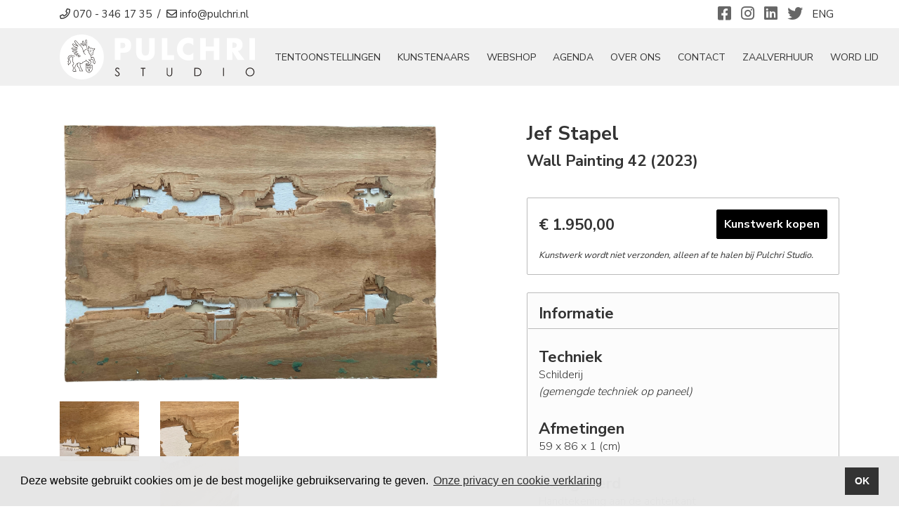

--- FILE ---
content_type: text/html; charset=utf-8
request_url: https://www.pulchri.nl/nl/webshop/kunstwerk/1138/wall-painting-42/
body_size: 5213
content:
<!doctype html>
<html lang="nl-NL">
<head>
    <title>Wall Painting 42 | Jef Stapel | Pulchri Studio | Galerie Den Haag</title>
    <meta name="language" content="nl">
    <meta charset="UTF-8">
    <meta name="HandheldFriendly" content="True">
    <meta name="apple-mobile-web-app-capable" content="yes">
    <meta name="viewport" content="width=device-width, height=device-height, initial-scale=1.0">
    <meta name="description" content="Lagen dun multiplex, gaten, geschuurd oppervlak, verf">
    <meta name="keywords" content="">
    <meta name="robots" content="index,follow">
    <meta name="author" content="Surlinio">

    <!-- OG Data -->
    <meta property="og:title" content="Wall Painting 42 | Jef Stapel | Pulchri Studio | Galerie Den Haag" />
    <meta property="og:url" content="https://www.pulchri.nl/nl/webshop/kunstwerk/1138/wall-painting-42/">
    <meta property="og:type" content="website" />
    <meta property="og:description" content="Lagen dun multiplex, gaten, geschuurd oppervlak, verf" />
    <meta property="og:image" content="https://www.pulchri.nl/static/img/kunstwerken/1138/1138_1_wall-painting-42.jpg">
    <meta property="article:author" content="https://www.facebook.com/surlinio">

    <!-- Icons -->
    <link rel="icon" href="https://www.pulchri.nl/favicon.ico">
    <link rel="shortcut icon" href="https://www.pulchri.nl/static/img/icon/favicon.ico">
    <link rel="icon" type="image/png" sizes="16x16" href="https://www.pulchri.nl/static/img/icon/favicon-16x16.png">
    <link rel="icon" type="image/png" sizes="32x32" href="https://www.pulchri.nl/static/img/icon/favicon-32x32.png">
    <link rel="apple-touch-icon" href="https://www.pulchri.nl/static/img/icon/apple-touch-icon.png">
    <link rel="apple-touch-icon" sizes="57x57" href="https://www.pulchri.nl/static/img/icon/apple-touch-icon-57x57.png">
    <link rel="apple-touch-icon" sizes="60x60" href="https://www.pulchri.nl/static/img/icon/apple-touch-icon-60x60.png">
    <link rel="apple-touch-icon" sizes="72x72" href="https://www.pulchri.nl/static/img/icon/apple-touch-icon-72x72.png">
    <link rel="apple-touch-icon" sizes="76x76" href="https://www.pulchri.nl/static/img/icon/apple-touch-icon-76x76.png">
    <link rel="apple-touch-icon" sizes="114x114" href="https://www.pulchri.nl/static/img/icon/apple-touch-icon-114x114.png">
    <link rel="apple-touch-icon" sizes="120x120" href="https://www.pulchri.nl/static/img/icon/apple-touch-icon-120x120.png">
    <link rel="apple-touch-icon" sizes="144x144" href="https://www.pulchri.nl/static/img/icon/apple-touch-icon-144x144.png">
    <link rel="apple-touch-icon" sizes="152x152" href="https://www.pulchri.nl/static/img/icon/apple-touch-icon-152x152.png">
    <link rel="apple-touch-icon" sizes="152x152" href="https://www.pulchri.nl/static/img/icon/apple-touch-icon-152x152.png">
    <link rel="apple-touch-icon" sizes="180x180" href="https://www.pulchri.nl/static/img/icon/apple-touch-icon-180x180.png">
    <link rel="icon" sizes="192x192" href="https://www.pulchri.nl/static/img/icon/android-chrome-192x192.png">
    <link rel="icon" sizes="512x512" href="https://www.pulchri.nl/static/img/icon/android-chrome-512x512.png">
    <link rel="manifest" href="https://www.pulchri.nl/static/img/icon/site.webmanifest">
    <link rel="mask-icon" href="https://www.pulchri.nl/static/img/icon/safari-pinned-tab.svg" color="#5bbad5">
    <meta name="msapplication-TileColor" content="#000000">
    <meta name="theme-color" content="#ffffff">

    <!-- FONTS -->
    <link href="https://fonts.googleapis.com/css2?family=Nunito+Sans:wght@300;400;700&display=swap" rel="stylesheet">

    <!-- CSS -->
    <link rel="stylesheet" href="https://www.pulchri.nl/static/css/client.min.css?v=1737382519">
</head>
<body>
<header id="topbar">
	<div class="container-fluid" class="topbar">
		<div class="container">
			<div class="row">
				<div class="col-lg-7 col-sm-7 col-4">
		    		<p class="text-nowrap">
		    			<a href="tel:+31703461735"><i class="far fa-phone"></i><span class="hidden-mobile">&nbsp;070 - 346 17 35</span></a>
		    			&nbsp;/&nbsp;
		    			<a class="obfuscate" data-mail="info" data-domain="pulchri.nl" href="#"><i class="far fa-envelope"></i><span class="hidden-mobile">&nbsp;info@pulchri.nl</span></a>
		    		</p>
		    	</div>
	    		<div class="col-lg-5 col-sm-5 col-8">
	    			<p>
	    				<span class="float-right mx-2">
				        	<a href="https://www.pulchri.nl/nl/english">ENG</a>
				        </span>
			        	<span class="social-icons float-right">
			        		<a href="https://www.facebook.com/pulchristudio/" title="Facebook" target="_blank"><i class="fab fa-facebook-square"></i></a>
							<a href="https://www.instagram.com/pulchristudio/" title="Instagram" target="_blank"><i class="fab fa-instagram"></i></a>
							<a href="https://www.linkedin.com/company/pulchri-studio/" title="Linkedin" target="_blank"><i class="fab fa-linkedin"></i></a>
							<a href="https://twitter.com/pulchri" title="Twitter" target="_blank"><i class="fab fa-twitter"></i></a>
				        </span>
			        </p>
		        </div>
			</div>
		</div>
	</div>
</header><nav class="navbar navbar-expand-xl sticky-top navbar-light">
	<div class="container">
		<a class="navbar-brand" href="https://www.pulchri.nl/nl/">
			<img  src="https://www.pulchri.nl/static/img/logo/logo-wit-278x64.svg" width="278" height="64" alt="Logo Pulchri">
		</a>
		<button class="navbar-toggler" type="button" data-toggle="collapse" data-target="#navbarcontent" aria-controls="navbarcontent" aria-expanded="false">
			<span class="sr-only">Toggle navigation</span>
				<span class="icon-bar"></span>
				<span class="icon-bar"></span>
				<span class="icon-bar"></span>
		</button>
		<div class="collapse navbar-collapse" id="navbarcontent">
			<ul class="navbar-nav ml-auto">
				<li class="nav-item d-block d-xl-none ">
					<a class="nav-link" href="https://www.pulchri.nl/nl/">Home</a>
				</li>
				<li class="nav-item ">
					<a class="nav-link" href="https://www.pulchri.nl/nl/tentoonstellingen/">tentoonstellingen</a>
				</li>
				<li class="nav-item ">
					<a class="nav-link" href="https://www.pulchri.nl/nl/kunstenaars/">Kunstenaars</a>
				</li>
				<li class="nav-item active">
					<a class="nav-link" href="https://www.pulchri.nl/nl/webshop/">Webshop</a>
				</li>
				<li class="nav-item ">
					<a class="nav-link" href="https://www.pulchri.nl/nl/agenda/">Agenda</a>
				</li>
				<li class="nav-item ">
					<a class="nav-link" href="https://www.pulchri.nl/nl/over-ons/">Over ons</a>
				</li>
				<li class="nav-item ">
					<a class="nav-link" href="https://www.pulchri.nl/nl/contact/">Contact</a>
				</li>
				<li class="nav-item d-block d-xl-none">
					<a class="nav-link" href="https://www.pulchri.nl/nl/over-ons/cafe-restaurant/">Café-Restaurant</a>
				</li>
				<li class="nav-item">
					<a class="nav-link" href="https://www.pulchri.nl/nl/over-ons/verhuur-zalen/">Zaalverhuur</a>
				</li>
<!-- 				<li class="nav-item ">
					<a class="nav-link" href="https://www.pulchri.nl/nl/contact/">Contact</a>
				</li> -->
        		<li class="nav-item ">
					<a class="nav-link" href="https://www.pulchri.nl/nl/word-lid/">Word Lid</a>
				</li>
			</ul>
		</div>
	</div>
</nav>

<section class="container">
	<div class="row">
		<div class="col-xl-12">
			<div class="row">
				<div class="col-xl-6 col-lg-6 col-md-6 col-sm-12">
					<div class="row">
						<div class="col-sm-12 main-artworkimage-div">
																<a href="https://www.pulchri.nl/static/img/kunstwerken/1138/1138_1_wall-painting-42.jpg" data-lightbox="lightbox-kunstfotos">
										<img src="../../../../../static/img/kunstwerken/1138/1138_1_wall-painting-42.jpg" class="img-fluid" width="1600" height="1112" alt="Wall Painting 42">
									</a>
															</div>
					</div>

					<div class="row my-4">
															<div class="col-xl-3 col-lg-6 col-md-6 col-sm-3 col-6 mb-4">
										<a href="https://www.pulchri.nl/static/img/kunstwerken/1138/1138_2_wall-painting-42.jpg?v=1679516935" data-lightbox="lightbox-kunstfotos">
											<img src="../../../../../static/img/kunstwerken/1138/thumb-1138_2_wall-painting-42.jpg?v=1679516936" class="img-fluid" width="350" height="262" alt="Wall Painting 42">
										</a>
									</div>
																		<div class="col-xl-3 col-lg-6 col-md-6 col-sm-3 col-6 mb-4">
										<a href="https://www.pulchri.nl/static/img/kunstwerken/1138/1138_3_wall-painting-42.jpg?v=1679516936" data-lightbox="lightbox-kunstfotos">
											<img src="../../../../../static/img/kunstwerken/1138/thumb-1138_3_wall-painting-42.jpg?v=1679516937" class="img-fluid" width="350" height="466" alt="Wall Painting 42">
										</a>
									</div>
														</div>
					<div class="row my-4">
						<div class="col-md-12">
							<div class="meer-over-div">
								Meer over Jef Stapel								<a href="https://www.pulchri.nl/nl/kunstenaars/jef-stapel/" class="btn btn-client float-right">
									<i class="far fa-arrow-right"></i>
								</a>
							</div>
						</div>
					</div>
				</div>
				<div class="col-xl-5 col-lg-6 col-md-6 col-sm-12 offset-xl-1">
					<div class="row artist-info-block">
						<div class="col-md-12">
							<h1>
								<span class="artistname">Jef Stapel</span><br>
								Wall Painting 42  (2023)							</h1>
						</div>
					</div>
					<div class="kunstwerk-kopen-block">

													<div class="row">
								<div class="col-md-12">
									<span class="headline-price">€ 1.950,00</span>
									<a href="https://www.pulchri.nl/nl/webshop/bestellen/1138/wall-painting-42/" class="btn btn-client-buy-artwork float-right">Kunstwerk kopen</a></h3>
								</div>
							</div>
							<div class="row">
								<div class="col-md-12 verzendkosten">
									<p><em><small>Kunstwerk wordt niet verzonden, alleen af te halen bij Pulchri Studio.</small></em></p>								</div>
							</div>
											</div>

					<div class="artwork-info-block">
						<div class="row">
							<div class="col-sm-12 artwork-info-block-title">
								<h3>Informatie</h3>
							</div>
							<div class="col-sm-12 artworkinfo">
								<h3>Techniek</h3><p>Schilderij<br><em>(gemengde techniek op paneel)</em></p>								<h3>Afmetingen</h3><p>59 x 86 x 1 (cm)</p>								<h3>Gesigneerd</h3><p>Handtekening aan de achterkant </p>																	<h3>Gespreid betalen?</h3>
									<p>Informeer bij ons voor meer informatie over deze regeling.</p>
									<p><a href="https://www.pulchri.nl/nl/contact/" class="btn btn-client">Contact</a></p>
																																		<h3>Omschrijving</h3>
									<p class="text-justify">Lagen dun multiplex, gaten, geschuurd oppervlak, verf</p>
																<button class="btn btn-block btn-client" data-toggle="modal" data-target="#interesse-in-kunstwerk">Meer informatie?</button>
							</div>
						</div>
					</div>
				</div>
			</div>
		</div>
	</div>
</section>




	<section class="container-fluid light-gray-bg">
		<div class="container">
			<div class="row">
				<div class="col-md-12">
					<h2 class="text-center">Meer van Jef Stapel</h2>
					<div class="separatorheader small"></div>
				</div>
			</div>
			<div class="masonry-div">
				<div class="grid-sizer"></div>
									<div class="flex-item-masonry">
						<a href="https://www.pulchri.nl/nl/webshop/kunstwerk/2422/wall-paintin-41/" class="webshop-card">
														<img src="../../../../../static/img/kunstwerken/2422/thumb-2422_1_wall-paintin-41.jpg" class="img-fluid" width="350" height="279" alt="Wall Paintin 41">
							<span class="webshop-card-artist">Jef Stapel</span><br>
							<span class="webshop-card-title">Wall Paintin 41 (2023)</span><br>
							<span class="webshop-card-prijs">€ 475,00</span>
						</a>
					</div>
									<div class="flex-item-masonry">
						<a href="https://www.pulchri.nl/nl/webshop/kunstwerk/2421/box-06-babu/" class="webshop-card">
														<img src="../../../../../static/img/kunstwerken/2421/thumb-2421_1_box-06-babu.jpg" class="img-fluid" width="350" height="268" alt="Box 06 (Babu)">
							<span class="webshop-card-artist">Jef Stapel</span><br>
							<span class="webshop-card-title">Box 06 (Babu) (2023)</span><br>
							<span class="webshop-card-prijs">€ 575,00</span>
						</a>
					</div>
									<div class="flex-item-masonry">
						<a href="https://www.pulchri.nl/nl/webshop/kunstwerk/1508/wall-painting-46/" class="webshop-card">
														<img src="../../../../../static/img/kunstwerken/1508/thumb-1508_1_wall-painting-46.jpg" class="img-fluid" width="350" height="245" alt="Wall Painting 46">
							<span class="webshop-card-artist">Jef Stapel</span><br>
							<span class="webshop-card-title">Wall Painting 46 (2023)</span><br>
							<span class="webshop-card-prijs">€ 1.550,00</span>
						</a>
					</div>
									<div class="flex-item-masonry">
						<a href="https://www.pulchri.nl/nl/webshop/kunstwerk/1410/hit-04/" class="webshop-card">
														<img src="../../../../../static/img/kunstwerken/1410/thumb-1410_1_hit-04.jpg" class="img-fluid" width="350" height="366" alt="Hit 04">
							<span class="webshop-card-artist">Jef Stapel</span><br>
							<span class="webshop-card-title">Hit 04 (2023)</span><br>
							<span class="webshop-card-prijs">€ 1.350,00</span>
						</a>
					</div>
									<div class="flex-item-masonry">
						<a href="https://www.pulchri.nl/nl/webshop/kunstwerk/1409/wall-painting-28/" class="webshop-card">
														<img src="../../../../../static/img/kunstwerken/1409/thumb-1409_1_wall-painting-28.jpg" class="img-fluid" width="350" height="401" alt="Wall Painting 28">
							<span class="webshop-card-artist">Jef Stapel</span><br>
							<span class="webshop-card-title">Wall Painting 28 (2023)</span><br>
							<span class="webshop-card-prijs">€ 2.950,00</span>
						</a>
					</div>
									<div class="flex-item-masonry">
						<a href="https://www.pulchri.nl/nl/webshop/kunstwerk/1408/wall-painting-45/" class="webshop-card">
														<img src="../../../../../static/img/kunstwerken/1408/thumb-1408_1_wall-painting-45.jpg" class="img-fluid" width="350" height="267" alt="Wall Painting 45">
							<span class="webshop-card-artist">Jef Stapel</span><br>
							<span class="webshop-card-title">Wall Painting 45 (2023)</span><br>
							<span class="webshop-card-prijs">€ 1.550,00</span>
						</a>
					</div>
									<div class="flex-item-masonry">
						<a href="https://www.pulchri.nl/nl/webshop/kunstwerk/1139/wall-painting-38/" class="webshop-card">
														<img src="../../../../../static/img/kunstwerken/1139/thumb-1139_1_wall-painting-38.jpg" class="img-fluid" width="350" height="226" alt="Wall Painting 38">
							<span class="webshop-card-artist">Jef Stapel</span><br>
							<span class="webshop-card-title">Wall Painting 38 (2022)</span><br>
							<span class="webshop-card-prijs">€ 850,00</span>
						</a>
					</div>
									<div class="flex-item-masonry">
						<a href="https://www.pulchri.nl/nl/webshop/kunstwerk/1103/up5/" class="webshop-card">
														<img src="../../../../../static/img/kunstwerken/1103/thumb-1103_1_up5.jpg" class="img-fluid" width="350" height="414" alt="Up5">
							<span class="webshop-card-artist">Jef Stapel</span><br>
							<span class="webshop-card-title">Up5 (2017)</span><br>
							<span class="webshop-card-prijs">€ 2.750,00</span>
						</a>
					</div>
									<div class="flex-item-masonry">
						<a href="https://www.pulchri.nl/nl/webshop/kunstwerk/1102/funes-2/" class="webshop-card">
														<img src="../../../../../static/img/kunstwerken/1102/thumb-1102_1_funes-2.jpg" class="img-fluid" width="350" height="425" alt="Funes 2">
							<span class="webshop-card-artist">Jef Stapel</span><br>
							<span class="webshop-card-title">Funes 2 (2015)</span><br>
							<span class="webshop-card-prijs">€ 3.750,00</span>
						</a>
					</div>
							</div>
		</div>
	</div>
</section>




<footer>
	<div class="container">
		<div class="row">
			<div class="col-md-4">
				<h4>Gegevens</h4>
				<div class="separatorfooter small left"></div>
				<p>
					Schilderkundig Genootschap Pulchri Studio<br>
					<a href="https://www.google.nl/maps/place/Pulchri+Studio/@52.0807178,4.3031663,13z/data=!4m5!3m4!1s0x47c5b73b2206ca45:0xf3f4e6f32be4f09e!8m2!3d52.0819506!4d4.3118147" target="_blank">Lange Voorhout 15<br>
					2514 EA Den Haag</a>
				</p>
				<p>
					<u>Algemeen</u><br>
					<i class="fad fa-fw fa-phone"></i> 070 - 346 17 35<br>
					<i class="fad fa-fw fa-envelope"></i> <a href="mailto:info@pulchri.nl">info@pulchri.nl</a>
				</p>
				<p>
					<u>Café-Restaurant Pulchri</u><br>
					<i class="fad fa-fw fa-phone"></i> 070 - 3029865<br>
					<i class="fad fa-fw fa-envelope"></i> <a href="mailto:restaurantpulchri@karstenkuiper.nl"> restaurantpulchri@karstenkuiper.nl</a><br>
				</p>
				<p>
					KvK/CoC: 40408821<br>
					IBAN: NL31 RABO 0166 3434 39				</p>
			</div>
			<div class="col-md-4">
				<h4>Quick links</h4>
				<div class="separatorfooter small left"></div>
				<p>
											<a href="https://www.pulchri.nl/nl/profiel/inloggen/">Inloggen</a><br>
										<a href="https://www.pulchri.nl/nl/word-lid/">Lidmaatschap informatie</a><br>
					<a href="#" data-toggle="modal" data-target="#nieuwsbrief">Nieuwsbrief</a><br>
					<a href="https://www.pulchri.nl/nl/giften/">Giften</a><br>
                    <a href="https://www.kenniscentrumfilantropie.nl/">Kenniscentrum filantropie</a><br>
					<a href="https://www.pulchri.nl/nl/st-pulchro-sacrum/">Pulchro Sacrum</a><br>
					<a href="https://www.pulchri.nl/nl/over-ons/cafe-restaurant/">Café-Restaurant Pulchri</a><br>
					<a href="https://www.pulchri.nl/docs/huisregels-2025.pdf?v=?">Huisregels</a><br>
					<br>
					<a href="https://www.pulchri.nl/nl/privacy/">Privacy verklaring</a><br>
					<a href="https://www.pulchri.nl/nl/cookies/">Cookie statement</a><br>
				</p>
			</div>
			<div class="col-md-4">
				<h4>Openingstijden Galerie</h4>
				<div class="separatorfooter small left"></div>
				<p>
					Maandag gesloten<br>
					Dinsdag tot en met zondag van 12.00 tot 17.00 uur geopend.
				</p>
				<p>
					<strong>GRATIS TOEGANG</strong>
				</p>
				<p> Openingstijden Café-Restaurant Pulchri <a href="https://www.pulchri.nl/nl/contact/#openingstijden-societeit-cafe-restaurant">klik hier</a>.</p>
				<p>Toegankelijkheid: Pulchri staat op <a href="https://app.ongehinderd.nl/Spot/Details/94919" target="_blank">ongehinderd.nl</a>
				</p>
				<h4>Beschermvrouwe</h4>
				<p>
					Hare Koninklijke Hoogheid Prinses Beatrix der Nederlanden
				</p>
			</div>
		</div>
		<div class="row">
			<div class="col-sm-12 col-12">
				<p class="copyright"> &copy; 2026 Schilderkundig Genootschap Pulchri Studio, <span class="fal fa-code"></span>&nbsp;<a href="https://www.surlinio.nl">Surlinio</a></p>
			</div>
		</div>
	</div>
</footer>


<!-- Modal -->
<div class="modal fade" id="nieuwsbrief" tabindex="-1" role="dialog" aria-labelledby="nieuwsbriefLabel" aria-hidden="true">
	<div class="modal-dialog">
		<div class="modal-content">
			<div class="modal-header">
				<h5 class="modal-title">Nieuwsbrief</h5>
				<button type="button" class="close" data-dismiss="modal" aria-label="Close">
					<span aria-hidden="true">&times;</span>
				</button>
			</div>
			<div class="modal-body">
				<form class="form" data-ajaxurl="https://www.pulchri.nl/ajax/process_mailchimp.php">
					<p>Schrijf je in voor de nieuwsbrief en blijf op de hoogte!</p>
					<div class="form-group">
						<label class="sr-only" for="first_name">Voornaam <sup>*</sup></label>
						<input type="text" class="form-control" id="first_name" name="first_name" placeholder="Voornaam">
					</div>
					<div class="form-group">
						<label class="sr-only" for="last_name">Achternaam <sup>*</sup></label>
						<input type="text" class="form-control" id="last_name" name="last_name" placeholder="Achternaam">
					</div>
					<div class="form-group">
						<label class="sr-only" for="mailchimp_email">E-mailadres <sup>*</sup></label>
						<input type="text" class="form-control" id="mailchimp_email" name="mailchimp_email" placeholder="E-mailadres">
					</div>
					<div class="form-group">
						<p class="text-right">
							<button id="btn-contact-submit" type="submit" class="btn btn-block btn-client">Inschrijven</button>
						</p>
					</div>
					<input type="text" name="robo" class="robo hidden d-none">
				</form>
			</div>
			<div class="modal-footer">
				<button type="button" class="btn btn-client" data-dismiss="modal">Sluiten</button>
			</div>
		</div>
	</div>
</div>


<div class="modal" id="interesse-in-kunstwerk">
	<div class="modal-dialog modal-lg">
		<div class="modal-content">

			<!-- Modal Header -->
			<div class="modal-header text-center">
				<h3 class="modal-title">Wall Painting 42 -  Jef Stapel</h3>
				<button type="button" class="close" data-dismiss="modal">&times;</button>
			</div>

			<!-- Modal body -->
			<div class="modal-body">
				<form class="form" data-ajaxurl="https://www.pulchri.nl/ajax/process_interesse_in_kunstwerk.php">
					<div class="row">
						<div class="col-md-6 col-sm-12 col-12">
							<div class="form-group">
								<label for="name">Naam <sup>*</sup></label>
								<input type="text" class="form-control" id="name" name="name" placeholder="Uw naam *">
							</div>
						</div>
						<div class="col-md-12 col-sm-12 col-12">
						</div>
						<div class="col-md-6 col-sm-12 col-12">
							<div class="form-group">
								<label for="email">E-mail <sup>*</sup></label>
								<input type="email" class="form-control" id="email" name="email" placeholder="E-mail *">
							</div>
						</div>
						<div class="col-md-6 col-sm-12 col-12">
							<div class="form-group">
								<label for="phone">Telefoonnummer <sup>*</sup></label>
								<input type="text" class="form-control" id="phone" name="phone" placeholder="Telefoonnummer *">
							</div>
						</div>
						<div class="col-md-12 col-sm-12 col-12">
							<div class="form-group">
								<label for="comment">Eventuele vragen/opmerkingen</label>
								<textarea class="form-control" id="comment" name="comment" rows="3" placeholder="Eventuele vragen/opmerkingen"></textarea>
							</div>
						</div>
						<div class="col-md-12 col-sm-12 col-12">
							<p class="text-right">
								<br>
								<button type="submit" class="btn btn-block btn-client-secondary">Verzenden</button>
							</p>
							<input type="text" name="werk" value="WSd27J6KyTAlYQD+CIshIg==" class="d-none">
							<input type="text" name="language" value="nl" class="d-none">
							<input type="text" name="robo" class="robo d-none d-none">
						</div>
					</div>
				</form>
			</div>

			<!-- Modal footer -->
			<div class="modal-footer">
				<button type="button" class="btn btn-client-open" data-dismiss="modal">Sluiten</button>
			</div>

		</div>
	</div>
</div>


<script src="https://www.pulchri.nl/static/js/min/client.min.js?v=1647723843"></script>


<!-- Global site tag (gtag.js) - Google Analytics -->
<script async src="https://www.googletagmanager.com/gtag/js?id=G-LPQX8QQQ1L"></script>
<script>
  window.dataLayer = window.dataLayer || [];
  function gtag(){dataLayer.push(arguments);}
  gtag('js', new Date());

  gtag('config', 'G-LPQX8QQQ1L');
</script>


<!-- Meta Pixel Code -->
<script>
!function(f,b,e,v,n,t,s)
{if(f.fbq)return;n=f.fbq=function(){n.callMethod?
n.callMethod.apply(n,arguments):n.queue.push(arguments)};
if(!f._fbq)f._fbq=n;n.push=n;n.loaded=!0;n.version='2.0';
n.queue=[];t=b.createElement(e);t.async=!0;
t.src=v;s=b.getElementsByTagName(e)[0];
s.parentNode.insertBefore(t,s)}(window, document,'script',
'https://connect.facebook.net/en_US/fbevents.js');
fbq('init', '2216574831889252');
fbq('track', 'PageView');
</script>
<noscript><img height="1" width="1" style="display:none"
src=https://www.facebook.com/tr?id=2216574831889252&ev=PageView&noscript=1
/></noscript>
<!-- End Meta Pixel Code --></body>
</html>

--- FILE ---
content_type: image/svg+xml
request_url: https://www.pulchri.nl/static/img/logo/logo-wit-278x64.svg
body_size: 7119
content:
<?xml version="1.0" encoding="UTF-8" standalone="no"?>
<svg
   xmlns:dc="http://purl.org/dc/elements/1.1/"
   xmlns:cc="http://creativecommons.org/ns#"
   xmlns:rdf="http://www.w3.org/1999/02/22-rdf-syntax-ns#"
   xmlns:svg="http://www.w3.org/2000/svg"
   xmlns="http://www.w3.org/2000/svg"
   xmlns:sodipodi="http://sodipodi.sourceforge.net/DTD/sodipodi-0.dtd"
   xmlns:inkscape="http://www.inkscape.org/namespaces/inkscape"
   inkscape:version="1.0beta1 (32d4812, 2019-09-19)"
   height="64"
   width="278.15448"
   sodipodi:docname="logo-wit-278x64.svg"
   xml:space="preserve"
   overflow="visible"
   viewBox="0 0 278.15448 64"
   y="0px"
   x="0px"
   id="Layer_1"
   version="1.2"><metadata
   id="metadata890">
  <rdf:RDF>
    <cc:Work
       rdf:about="">
      <dc:format>image/svg+xml</dc:format>
      <dc:type
         rdf:resource="http://purl.org/dc/dcmitype/StillImage" />
      <dc:title></dc:title>
    </cc:Work>
  </rdf:RDF>
</metadata>
<defs
   id="defs888" />
<sodipodi:namedview
   inkscape:current-layer="Layer_1"
   inkscape:window-maximized="0"
   inkscape:window-y="413"
   inkscape:window-x="0"
   inkscape:cy="53.452009"
   inkscape:cx="103.5848"
   inkscape:zoom="3.959798"
   showgrid="false"
   id="namedview886"
   inkscape:window-height="907"
   inkscape:window-width="1600"
   inkscape:pageshadow="2"
   inkscape:pageopacity="0"
   guidetolerance="10"
   gridtolerance="10"
   objecttolerance="10"
   borderopacity="1"
   inkscape:document-rotation="0"
   bordercolor="#666666"
   pagecolor="#ffffff" />


<g
   transform="matrix(0.81570227,0,0,0.81570227,0,-0.62809075)"
   id="g883">
	<path
   inkscape:connector-curvature="0"
   id="path835"
   d="M 38.55,0.77 C 17.25,0.77 0,18.34 0,40 0,61.67 17.25,79.23 38.55,79.23 59.84,79.23 77.11,61.67 77.11,40 77.11,18.34 59.84,0.77 38.55,0.77 Z"
   fill="#FFFFFF" />

	<path
   inkscape:connector-curvature="0"
   id="path837"
   d="m 96.27,7.17 h 14.88 c 8.03,0 13.58,3.79 13.58,12.53 0,8.99 -4.76,12.94 -13.23,12.94 h -5.51 v 12.62 h -9.72 z m 9.72,17.48 h 1.65 c 3.52,0 6.98,0 6.98,-4.64 0,-4.8 -3.22,-4.86 -6.98,-4.86 h -1.65 z"
   fill="#FFFFFF" />

	<path
   inkscape:connector-curvature="0"
   id="path839"
   d="m 166.04,7.17 v 21.42 c 0,4.89 -0.2,9.74 -3.92,13.44 -3.12,3.13 -8.03,4.24 -12.4,4.24 -4.36,0 -9.27,-1.11 -12.39,-4.24 -3.73,-3.69 -3.93,-8.54 -3.93,-13.44 V 7.17 h 9.73 v 20.04 c 0,4.95 0.35,10.36 6.59,10.36 6.25,0 6.6,-5.41 6.6,-10.36 V 7.17 Z"
   fill="#FFFFFF" />

	<polygon
   id="polygon841"
   points="188.07,7.17 188.07,36.87 199.72,36.87 199.72,45.25 178.35,45.25 178.35,7.17 "
   fill="#FFFFFF" />

	<path
   inkscape:connector-curvature="0"
   id="path843"
   d="m 233.39,19.95 c -1.99,-2.74 -5.21,-4.2 -8.54,-4.2 -5.94,0 -9.95,4.65 -9.95,10.56 0,6.01 4.06,10.36 10.11,10.36 3.18,0 6.35,-1.56 8.39,-4.03 V 44.5 c -3.22,1.01 -5.56,1.76 -8.58,1.76 -5.2,0 -10.16,-2.03 -14.04,-5.61 -4.11,-3.78 -5.99,-8.74 -5.99,-14.4 0,-5.2 1.93,-10.2 5.51,-13.94 3.67,-3.83 8.97,-6.16 14.23,-6.16 3.12,0 6,0.71 8.88,1.92 v 11.88 z"
   fill="#FFFFFF" />

	<polygon
   id="polygon845"
   points="269.18,29.64 255.15,29.64 255.15,45.25 245.43,45.25 245.43,7.17 255.15,7.17 255.15,21.87 269.18,21.87 269.18,7.17 278.9,7.17 278.9,45.25 269.18,45.25 "
   fill="#FFFFFF" />

	<path
   inkscape:connector-curvature="0"
   id="path847"
   d="M 322.92,45.25 H 310.83 L 301.65,30.6 h -0.1 v 14.65 h -9.73 V 7.17 h 14.54 c 7.38,0 12.99,3.58 12.99,11.72 0,5.25 -2.87,9.8 -8.18,10.76 z M 301.55,24.24 h 0.94 c 3.18,0 6.75,-0.61 6.75,-4.75 0,-4.14 -3.57,-4.75 -6.75,-4.75 h -0.94 z"
   fill="#FFFFFF" />

	<rect
   id="rect849"
   height="38.080002"
   width="9.7200003"
   fill="#FFFFFF"
   y="7.1700001"
   x="331.28" />

	<g
   id="g863">
		<path
   inkscape:connector-curvature="0"
   id="path851"
   d="m 96.23,70.78 1.23,-0.74 c 0.87,1.6 1.87,2.39 3,2.39 0.49,0 0.94,-0.11 1.37,-0.34 0.43,-0.23 0.75,-0.53 0.97,-0.91 0.22,-0.38 0.33,-0.78 0.33,-1.21 0,-0.49 -0.16,-0.96 -0.49,-1.43 -0.45,-0.64 -1.28,-1.42 -2.48,-2.32 -1.21,-0.91 -1.96,-1.57 -2.25,-1.98 -0.51,-0.68 -0.77,-1.42 -0.77,-2.21 0,-0.63 0.15,-1.2 0.45,-1.72 0.3,-0.52 0.73,-0.93 1.27,-1.22 0.55,-0.3 1.14,-0.45 1.79,-0.45 0.68,0 1.32,0.17 1.91,0.51 0.59,0.34 1.22,0.96 1.88,1.87 l -1.18,0.89 c -0.54,-0.72 -1.01,-1.2 -1.39,-1.43 -0.38,-0.23 -0.8,-0.34 -1.25,-0.34 -0.58,0 -1.06,0.18 -1.43,0.53 -0.37,0.35 -0.56,0.79 -0.56,1.31 0,0.31 0.07,0.62 0.2,0.92 0.13,0.29 0.37,0.62 0.72,0.96 0.19,0.18 0.81,0.67 1.87,1.45 1.25,0.92 2.11,1.75 2.58,2.47 0.47,0.72 0.7,1.45 0.7,2.18 0,1.05 -0.4,1.96 -1.2,2.73 -0.8,0.77 -1.77,1.16 -2.91,1.16 -0.88,0 -1.68,-0.24 -2.39,-0.71 -0.7,-0.47 -1.36,-1.25 -1.97,-2.36 z"
   fill="#2B2523" />

		<path
   inkscape:connector-curvature="0"
   id="path853"
   d="M 141.6,60.42 V 59 h 7.93 v 1.42 h -3.23 v 13.06 h -1.48 V 60.42 Z"
   fill="#2B2523" />

		<path
   inkscape:connector-curvature="0"
   id="path855"
   d="m 186.93,59.01 h 1.45 v 8.74 c 0,1.04 0.02,1.68 0.06,1.94 0.07,0.57 0.24,1.05 0.5,1.43 0.26,0.38 0.67,0.71 1.21,0.96 0.54,0.26 1.09,0.39 1.64,0.39 0.48,0 0.94,-0.1 1.38,-0.31 0.44,-0.2 0.81,-0.49 1.1,-0.84 0.3,-0.36 0.51,-0.8 0.65,-1.31 0.1,-0.37 0.15,-1.12 0.15,-2.26 v -8.74 h 1.45 v 8.74 c 0,1.29 -0.13,2.34 -0.38,3.13 -0.25,0.8 -0.76,1.49 -1.52,2.08 -0.76,0.59 -1.68,0.89 -2.75,0.89 -1.17,0 -2.17,-0.28 -3,-0.84 -0.83,-0.56 -1.39,-1.3 -1.67,-2.21 -0.18,-0.56 -0.27,-1.58 -0.27,-3.05 z"
   fill="#2B2523" />

		<path
   inkscape:connector-curvature="0"
   id="path857"
   d="M 235.34,73.48 V 59.01 h 3 c 2.16,0 3.74,0.17 4.71,0.52 1.4,0.49 2.5,1.35 3.29,2.56 0.79,1.22 1.19,2.66 1.19,4.34 0,1.45 -0.31,2.73 -0.94,3.83 -0.63,1.1 -1.44,1.92 -2.44,2.44 -1,0.52 -2.4,0.79 -4.21,0.79 h -4.6 z m 1.39,-1.37 h 1.67 c 2,0 3.39,-0.13 4.16,-0.38 1.09,-0.35 1.95,-0.99 2.57,-1.91 0.62,-0.92 0.94,-2.05 0.94,-3.38 0,-1.4 -0.34,-2.59 -1.01,-3.58 -0.68,-0.99 -1.62,-1.67 -2.82,-2.03 -0.91,-0.28 -2.4,-0.41 -4.48,-0.41 h -1.02 v 11.69 z"
   fill="#2B2523" />

		<path
   inkscape:connector-curvature="0"
   id="path859"
   d="m 285.4,59.01 h 1.45 v 14.47 h -1.45 z"
   fill="#2B2523" />

		<path
   inkscape:connector-curvature="0"
   id="path861"
   d="m 332.32,58.64 c 2.19,0 4.03,0.73 5.5,2.19 1.48,1.46 2.22,3.26 2.22,5.4 0,2.12 -0.74,3.91 -2.21,5.39 -1.47,1.47 -3.27,2.21 -5.39,2.21 -2.15,0 -3.96,-0.73 -5.43,-2.2 -1.48,-1.47 -2.22,-3.25 -2.22,-5.33 0,-1.39 0.34,-2.68 1.01,-3.87 0.67,-1.19 1.59,-2.12 2.75,-2.79 1.17,-0.66 2.42,-1 3.77,-1 z m 0.07,1.41 c -1.07,0 -2.09,0.28 -3.04,0.84 -0.96,0.56 -1.71,1.31 -2.25,2.25 -0.54,0.95 -0.81,2 -0.81,3.16 0,1.72 0.6,3.17 1.79,4.36 1.19,1.18 2.63,1.78 4.31,1.78 1.12,0 2.16,-0.27 3.12,-0.82 0.96,-0.55 1.7,-1.29 2.24,-2.24 0.53,-0.94 0.8,-2 0.8,-3.15 0,-1.15 -0.27,-2.19 -0.8,-3.12 -0.54,-0.93 -1.29,-1.67 -2.26,-2.23 -0.98,-0.55 -2.01,-0.83 -3.1,-0.83 z"
   fill="#2B2523" />

	</g>

	<path
   inkscape:connector-curvature="0"
   id="path865"
   d="m 23.11,27.46 c 0.61,0.21 2.71,0.3 4.99,0.3 h 0.37 c -1.73,0.35 -3.81,0.8 -4.99,1.1 -0.77,0.21 -1.22,0.54 -1.34,0.99 -0.07,0.26 -0.04,0.69 0.47,1.19 0.48,0.46 0.97,0.84 2.09,0.84 0.24,0 0.52,-0.01 0.83,-0.05 l 0.64,-0.08 c 1.04,-0.14 2.05,-0.26 3.53,-0.52 -1.21,0.63 -2.75,1.45 -3.97,2.2 -0.08,0.04 -0.73,0.34 -0.7,0.91 0.02,0.49 0.5,0.88 1.5,1.24 0.19,0.07 0.42,0.1 0.69,0.1 0.71,0 1.69,-0.24 2.94,-0.62 0.3,-0.1 0.6,-0.18 0.88,-0.27 -0.98,0.67 -2.03,1.43 -2.52,1.93 -0.18,0.18 -0.21,0.47 -0.07,0.73 0.2,0.36 0.73,0.7 1.61,0.7 0.34,0 0.73,-0.06 1.19,-0.17 1.03,-0.27 1.74,-0.59 2.45,-0.92 -0.26,0.43 -0.67,1.07 -1.36,2.03 -0.25,0.34 -0.18,0.62 -0.11,0.76 0.14,0.3 0.52,0.47 1.03,0.47 v 0 c 1.1,0 2.54,-0.77 3.42,-2.44 l -0.57,-0.34 c -0.72,1.37 -1.82,1.98 -2.63,2.08 -0.43,0.04 -0.62,-0.06 -0.59,-0.12 1.36,-1.87 1.72,-2.66 1.82,-2.91 l 0.05,-0.03 -0.56,-0.49 -0.46,0.21 c -0.81,0.4 -1.52,0.74 -2.64,1.03 -1.28,0.34 -1.89,0.01 -2.01,-0.16 0.75,-0.72 2.59,-1.97 3.65,-2.65 -0.19,-0.26 -0.37,-0.52 -0.55,-0.8 -0.64,0.21 -1.4,0.46 -2.2,0.7 -0.89,0.27 -2.55,0.77 -3.2,0.53 -1,-0.35 -1.05,-0.61 -1.05,-0.61 l 0.34,-0.27 c 1.64,-1 3.8,-2.11 5.02,-2.73 l -0.04,-0.11 c -0.08,-0.28 -0.11,-0.57 -0.17,-0.86 -2.19,0.4 -3.45,0.57 -4.75,0.73 l -0.64,0.08 c -1.44,0.18 -1.88,-0.13 -2.37,-0.6 -0.22,-0.2 -0.32,-0.4 -0.29,-0.53 0.01,-0.06 0.13,-0.3 0.85,-0.49 1.69,-0.45 5.33,-1.18 6.96,-1.51 0.01,-0.33 0.01,-0.66 0.03,-0.98 -3.31,0.09 -6.67,0 -7.31,-0.23 -0.74,-0.26 -1.51,-0.98 -1.76,-1.65 l -0.03,-0.49 c 0.06,-0.08 0.33,-0.27 1.39,-0.17 1.64,0.17 3.18,0.22 5.12,0.31 0.87,0.05 1.87,0.09 2.94,0.14 0.07,-0.29 0.14,-0.6 0.23,-0.87 -3.77,-1.64 -5.83,-2.73 -7.09,-3.78 -0.58,-0.49 -1.3,-2.32 -0.99,-2.77 0.1,-0.14 0.49,-0.1 1.18,0.31 1.58,0.9 5.57,2.9 7.77,3.98 0.13,-0.27 0.25,-0.5 0.34,-0.68 C 32.02,20.64 31.55,20.11 31.06,19.6 29.6,18.04 28.09,16.42 27.38,14.98 26.66,13.5 26.85,11.97 27.24,11.7 l 0.64,0.31 0.72,0.78 c 2.16,2.36 7.24,7.89 8.39,8.94 1.56,1.44 2.28,2.66 3.07,5.18 0.14,0.45 0.26,0.98 0.39,1.55 0.57,2.49 1.34,5.91 4.83,7.86 l 0.32,-0.61 c -1.87,-1.05 -2.88,-2.53 -3.53,-4.09 h 0.02 c 0.05,-0.2 1.32,-5.11 8.72,-6.05 l 0.48,0.34 0.39,-0.56 -0.54,-0.37 c -1.03,-1.09 -0.69,-2.17 -0.23,-3 0.15,1.13 0.86,1.84 0.94,1.9 l 2.04,1.47 0.19,-0.1 c 0.08,-0.04 1.82,-1.01 3.26,1.02 l 0.07,0.09 0.1,0.04 c 0.07,0.02 1.9,0.61 3.38,-0.51 -0.17,0.67 -0.57,1.72 -1.52,1.83 l -0.25,0.04 c -0.2,0.01 -0.81,0.06 -1.03,0.5 -0.22,0.45 0.12,0.98 0.23,1.15 0.33,0.51 0.58,1.27 -0.05,1.9 l -0.14,0.13 c -0.36,0.33 -0.9,0.82 -0.71,2.25 0.02,0.19 0.07,0.41 0.11,0.62 0.09,0.41 0.19,0.84 0.06,1.08 -0.18,0.39 -2.35,1.63 -3.2,1.29 -1.75,-0.67 -1.7,-2.87 -1.7,-2.97 L 52.7,33.5 52.5,33.4 c -1.81,-0.92 -1.72,-1.61 -1.61,-2.66 0.05,-0.35 0.09,-0.75 0.06,-1.18 L 50.9,29.2 50.55,29.25 c -0.39,0.05 -0.71,-0.02 -0.94,-0.23 -0.37,-0.31 -0.48,-0.85 -0.49,-0.93 0.02,-0.03 0.24,-0.11 0.7,0.01 0.97,0.25 1.39,0.05 1.47,0.02 l -0.31,-0.61 c 0,0 -0.28,0.11 -0.99,-0.07 -0.57,-0.14 -1.02,-0.11 -1.29,0.12 l -0.25,0.54 c 0,0.16 0.13,0.93 0.69,1.44 0.31,0.27 0.69,0.41 1.12,0.43 -0.01,0.23 -0.04,0.47 -0.06,0.69 -0.12,1.07 -0.25,2.18 1.78,3.27 0.03,0.68 0.27,2.68 2.13,3.41 0.17,0.06 0.37,0.09 0.58,0.09 1.32,0 3.2,-1.17 3.46,-1.72 0.23,-0.45 0.11,-1.01 0,-1.54 l -0.11,-0.56 c -0.13,-1.07 0.19,-1.36 0.5,-1.64 l 0.17,-0.16 c 0.72,-0.74 0.77,-1.74 0.14,-2.76 -0.23,-0.35 -0.2,-0.47 -0.2,-0.47 0,0 0.07,-0.09 0.49,-0.12 l 0.28,-0.04 c 1.53,-0.18 2.03,-1.92 2.16,-2.66 0.09,-0.52 -0.14,-0.71 -0.26,-0.75 l -0.61,0.13 c -1.05,1.04 -2.55,0.75 -2.93,0.65 -1.47,-1.94 -3.27,-1.45 -3.86,-1.21 l -1.68,-1.19 c -0.01,0 -0.71,-0.7 -0.71,-1.75 0,-0.28 -0.15,-0.5 -0.38,-0.56 -0.14,-0.04 -0.49,-0.06 -0.81,0.51 -0.28,0.5 -1.07,1.92 -0.09,3.42 -5.82,0.88 -7.9,4.16 -8.57,5.7 -0.26,-0.81 -0.45,-1.62 -0.63,-2.37 -0.13,-0.58 -0.25,-1.13 -0.4,-1.6 -0.84,-2.67 -1.6,-3.95 -3.27,-5.49 -1.12,-1.03 -6.18,-6.55 -8.35,-8.9 l -0.72,-0.78 c -0.75,-0.81 -1.32,-0.56 -1.53,-0.4 -0.82,0.57 -0.84,2.55 -0.07,4.15 0.75,1.53 2.3,3.18 3.79,4.78 l 0.38,0.41 c -2.2,-1.1 -5.01,-2.51 -6.26,-3.24 -1.02,-0.58 -1.71,-0.62 -2.06,-0.1 -0.59,0.87 0.38,3.09 1.12,3.69 1.18,0.98 2.98,2 6.1,3.38 -0.61,-0.03 -1.19,-0.05 -1.72,-0.08 -1.94,-0.09 -3.47,-0.16 -5.08,-0.3 -1.07,-0.11 -1.69,0.02 -1.99,0.42 -0.22,0.28 -0.24,0.67 -0.07,1.15 0.34,0.81 1.27,1.7 2.19,2.03"
   fill="#2B2523" />

	<path
   inkscape:connector-curvature="0"
   id="path867"
   d="m 61.7,47.02 -0.14,-0.43 -0.13,-0.47 c -0.44,-1.54 -0.87,-3 -1.29,-4.04 -0.48,-1.2 -1.29,-1.94 -2.12,-1.94 h -0.04 c -0.16,0.02 -0.41,0 -0.72,-0.01 -0.65,-0.02 -1.51,-0.05 -2.09,0.02 l -0.25,-0.46 c -0.69,-0.86 -0.56,-1.31 -0.56,-1.32 l -0.62,-0.24 c -0.04,0.07 -0.29,0.8 0.66,1.99 0.77,0.96 0.89,2.65 0.25,3.76 -0.35,0.62 -1.06,1.31 -2.44,1.06 -0.28,-0.05 -0.52,-0.08 -0.71,-0.06 -0.33,-0.33 -0.58,-0.61 -0.65,-0.79 l -0.62,0.28 c 0.38,0.9 3.25,3.19 3.87,3.57 0.35,0.22 0.68,1.53 0.33,2.11 -0.38,0.67 -1.85,2.26 -2.73,3.06 -0.7,0.62 -2.52,0.54 -2.85,0.44 -0.24,-0.07 -1.61,-0.64 -2.76,-1.12 1.11,-0.72 2.22,-1.23 2.43,-1.16 l 0.39,0.28 c 0.2,0.18 0.46,0.42 1,0.45 l 0.05,0.01 c 0.92,0 1.46,-1.83 1.65,-2.62 l 0.08,-0.33 -0.31,-0.09 c -0.05,-0.01 -4.99,-1.43 -5.34,-4.02 l -0.67,0.1 c 0.08,0.53 0.33,1.01 0.64,1.45 -0.58,0.29 -2.99,1.5 -5.96,2.58 -0.76,0.27 -0.89,0.93 -1,1.46 -0.09,0.47 -0.16,0.75 -0.46,0.87 -0.3,0.12 -0.91,-0.1 -1.62,-0.35 -0.66,-0.23 -1.48,-0.53 -2.43,-0.69 -2.4,-0.4 -4.51,0.95 -4.61,1.01 l -0.1,0.1 -0.13,0.18 c -2.18,2.95 -3.36,5.2 -3.52,6.65 -0.16,1.63 0.3,3.05 1.09,4.79 0.28,0.62 0.6,1.14 0.84,1.5 -1.98,0.09 -3.98,0.12 -4.27,0 -0.75,-0.48 -0.31,-1.88 0.02,-2.91 0.94,-3 -0.59,-6.11 -1.12,-7.04 0.5,-0.38 1.54,-1.22 1.85,-1.78 0.2,-0.34 0.8,-1.4 0.06,-2.32 -3.46,-4.22 -0.98,-9.49 -0.95,-9.54 L 23.82,40.76 23.6,40.6 c -2.01,-1.57 -4.78,-1.59 -6.32,-0.04 -1.48,1.52 -1.21,3.96 0.73,6.53 0.61,0.82 0.83,1.8 0.57,2.63 -0.22,0.73 -0.79,1.28 -1.61,1.53 -0.99,0.31 -1.38,1.23 -1.53,1.93 -0.79,-1.22 -0.48,-2.13 -0.15,-3.09 0.09,-0.25 0.17,-0.5 0.24,-0.76 0.14,-0.54 0.07,-0.97 -0.21,-1.28 l -0.37,-0.28 c 0.23,-0.18 0.45,-0.42 0.62,-0.71 0.3,-0.53 0.35,-1.16 0.14,-1.85 -0.11,-0.36 -0.31,-1.01 -0.47,-1.38 -0.69,-1.57 -0.34,-3.46 0.89,-4.7 1.8,-1.82 4.94,-1.89 8.62,-0.18 0.83,0.38 1.39,0.22 2.07,-0.22 l -0.36,-0.58 c -0.6,0.38 -0.91,0.41 -1.43,0.18 -5.61,-2.6 -8.41,-0.64 -9.37,0.31 -1.43,1.44 -1.84,3.65 -1.03,5.47 0.16,0.36 0.37,1.03 0.45,1.3 0.14,0.5 0.12,0.96 -0.08,1.31 -0.36,0.66 -1.17,0.88 -1.18,0.89 l 0.12,0.67 c 0.14,-0.01 0.67,-0.02 0.89,0.23 0.11,0.13 0.13,0.35 0.05,0.65 -0.06,0.24 -0.14,0.48 -0.23,0.72 -0.4,1.19 -0.86,2.55 0.79,4.41 l 0.62,0.69 -0.03,-0.93 c 0,-0.02 -0.03,-1.77 1.15,-2.14 1.03,-0.32 1.76,-1.03 2.05,-1.98 0.33,-1.05 0.08,-2.27 -0.68,-3.27 -1.72,-2.27 -2.01,-4.37 -0.78,-5.62 1.22,-1.25 3.51,-1.26 5.21,-0.07 -0.48,1.2 -2.12,6.03 1.16,10.03 0.3,0.38 0.26,0.84 -0.12,1.54 -0.27,0.48 -1.47,1.43 -1.91,1.75 l -0.26,0.19 0.17,0.27 c 0.02,0.03 2.21,3.54 1.2,6.75 -0.37,1.17 -0.92,2.93 0.27,3.69 0.22,0.15 1.01,0.18 1.97,0.18 1.09,0 2.39,-0.05 3.33,-0.11 l 0.66,-0.04 -0.42,-0.53 c -0.01,0 -0.65,-0.8 -1.13,-1.87 -0.74,-1.65 -1.17,-2.96 -1.03,-4.43 0.09,-0.92 0.76,-2.76 3.38,-6.32 l 0.1,-0.14 c 0.11,-0.07 0.38,-0.21 0.75,-0.37 0.77,1.68 -0.39,5.03 -0.4,5.06 l -0.14,0.39 0.41,0.06 c 0.02,0 2.43,0.59 3.41,4.48 0.1,0.39 0.05,0.81 -0.01,1.22 -0.09,0.71 -0.2,1.52 0.66,2.03 0.23,0.13 1,0.18 1.9,0.18 1.15,0 2.51,-0.06 3.29,-0.12 l 0.59,-0.03 -0.33,-0.5 C 40.48,64.32 40,63.59 39.43,62.52 39.35,62.36 39.19,62.12 38.99,61.8 37.79,59.86 35,55.39 36.15,51.51 l 0.6,0.2 c 0.91,0.33 1.56,0.56 2.09,0.34 0.66,-0.26 0.78,-0.88 0.87,-1.37 0.1,-0.52 0.18,-0.82 0.56,-0.96 3.46,-1.25 6.16,-2.67 6.18,-2.68 v -0.01 c 1.36,1.39 3.59,2.23 4.42,2.5 -0.28,1 -0.71,1.78 -0.92,1.78 h -0.01 c -0.3,-0.02 -0.41,-0.11 -0.58,-0.28 -0.14,-0.13 -0.31,-0.29 -0.6,-0.41 -0.74,-0.3 -2.76,1.01 -3.58,1.59 l -0.52,0.35 0.57,0.24 c 0.31,0.13 3,1.28 3.42,1.4 l 0.05,0.01 h -3.46 l 0.11,7.42 c 0.01,0.07 0.17,1.73 1.23,2.9 1.81,2 3.33,3.02 4.52,3.02 h 0.23 c 1.17,0 2.7,-1.02 4.52,-3.02 1.07,-1.18 1.22,-2.84 1.23,-2.92 l 0.1,-7.4 H 50.6 c 0.57,-0.09 1.13,-0.26 1.53,-0.6 0.95,-0.85 2.44,-2.48 2.87,-3.21 0.5,-0.86 0.17,-2.6 -0.57,-3.06 -0.38,-0.23 -1.32,-0.98 -2.15,-1.72 l 0.43,0.04 c 0.92,0 1.7,-0.39 2.24,-1.09 v 0.03 c 0.76,-0.03 2.13,-0.04 2.61,-0.04 0.37,0.55 1.68,2.68 0.5,4.14 -0.15,0.19 -0.21,0.41 -0.17,0.67 0.18,1.13 2.58,2.68 3.05,2.98 l 0.44,0.29 0.07,-0.54 c 0,-0.01 0.15,-1.21 0.46,-2.05 0.41,-1.07 0.05,-2.2 -0.21,-3.03 M 38.41,62.2 c 0.19,0.3 0.33,0.52 0.41,0.67 0.3,0.57 0.57,1.04 0.77,1.36 -1.94,0.11 -3.94,0.13 -4.23,0 -0.45,-0.26 -0.42,-0.62 -0.33,-1.35 0.06,-0.44 0.13,-0.95 -0.01,-1.48 -0.82,-3.2 -2.63,-4.5 -3.59,-4.87 0.29,-0.95 0.98,-3.57 0.29,-5.19 0.74,-0.24 1.7,-0.43 2.7,-0.26 0.39,0.07 0.73,0.16 1.07,0.26 -1.24,4.17 1.66,8.84 2.92,10.86 m 18.1,-7.28 -0.09,6.68 c -0.01,0.02 -0.14,1.5 -1.05,2.49 -2.11,2.32 -3.36,2.81 -4.02,2.81 h -0.23 c -0.95,0 -2.38,-1 -4.02,-2.82 -0.91,-0.99 -1.05,-2.45 -1.05,-2.45 l -0.11,-6.71 c 0,0 10.57,0 10.57,0 z m 4.77,-5.1 c -0.2,0.56 -0.33,1.22 -0.41,1.67 -1.02,-0.69 -2.22,-1.69 -2.31,-2.22 l 0.02,-0.12 C 60.3,47.06 58.1,44.14 58.01,44.02 l -0.1,-0.13 h -0.17 c -0.06,0 -1.43,0 -2.4,0.03 0.43,-0.95 0.48,-2.1 0.16,-3.1 0.52,-0.03 1.2,-0.01 1.73,0 0.27,0.01 0.5,0.02 0.66,0.02 h 0.13 c 0.54,0 1.13,0.59 1.49,1.51 0.42,1.02 0.83,2.45 1.28,3.98 l 0.13,0.47 0.14,0.45 c 0.24,0.75 0.54,1.71 0.22,2.57"
   fill="#2B2523" />

	<path
   inkscape:connector-curvature="0"
   id="path869"
   d="m 47.85,59.5 0.09,0.1 c 0.27,0.33 0.65,0.79 1.08,0.79 h 0.03 c 0.4,0 0.75,-0.38 1.09,-0.81 l 0.07,-0.09 c 0.27,-0.32 0.31,-0.76 0.32,-0.83 l 0.03,-1.94 H 47.5 l 0.03,1.96 c 0.01,0.05 0.04,0.49 0.32,0.82 m 2.02,-2.1 -0.02,1.23 -0.15,0.41 -0.07,0.09 -0.58,0.56 H 49.02 L 48.45,59.14 48.36,59.03 48.2,58.64 48.18,57.39 Z"
   fill="#2B2523" />

	<path
   inkscape:connector-curvature="0"
   id="path871"
   d="m 52.25,59.5 0.08,0.09 c 0.27,0.34 0.64,0.8 1.08,0.8 h 0.03 c 0.4,0 0.74,-0.39 1.09,-0.82 l 0.06,-0.07 c 0.29,-0.33 0.32,-0.77 0.32,-0.84 l 0.03,-1.94 h -3.06 l 0.02,1.97 c 0.03,0.05 0.08,0.48 0.35,0.81 m 2.02,-2.1 -0.02,1.22 -0.16,0.42 -0.07,0.09 -0.58,0.56 H 53.41 L 52.84,59.14 52.76,59.03 52.6,58.64 52.58,57.39 Z"
   fill="#2B2523" />

	<path
   inkscape:connector-curvature="0"
   id="path873"
   d="m 37.31,18.35 c -0.25,-0.52 -0.22,-1.22 -0.06,-1.59 l 0.13,-0.2 c 0.02,0 0.19,0.02 0.63,0.56 0.91,1.15 2.17,2.47 3.62,3.98 0.31,-0.17 0.61,-0.27 0.92,-0.38 -1.56,-3.28 -2.14,-5.03 -2.46,-6.16 -0.2,-0.73 0.02,-1.23 0.28,-1.62 0.3,-0.48 0.44,-0.52 0.44,-0.52 0,0 0.15,0.08 0.34,0.76 0.45,1.59 2.35,5.79 2.96,7.12 0.34,-0.05 0.64,-0.09 0.91,-0.1 -0.01,-0.65 -0.05,-1.42 -0.08,-2.25 -0.1,-2.02 -0.21,-4.32 0.08,-5.49 0.26,-1.1 1.02,-1.87 1.34,-1.87 h 0.02 c 0.07,0.01 0.13,0.18 0.14,0.41 0.02,0.49 0.1,1.77 0.19,3.26 0.17,2.6 0.37,5.84 0.38,6.67 0,0.92 0.03,1.54 0.07,2.25 0.02,0.29 0.02,0.61 0.04,0.97 l 0.67,-0.03 c -0.01,-0.36 -0.03,-0.67 -0.04,-0.97 -0.04,-0.7 -0.07,-1.32 -0.07,-2.22 -0.01,-0.85 -0.22,-4.1 -0.38,-6.71 -0.1,-1.48 -0.17,-2.75 -0.2,-3.24 -0.03,-0.91 -0.53,-1.05 -0.75,-1.07 -0.75,-0.06 -1.77,1.07 -2.08,2.39 -0.31,1.26 -0.2,3.62 -0.1,5.69 0.02,0.39 0.03,0.76 0.05,1.13 -0.8,-1.77 -2.16,-4.86 -2.51,-6.12 -0.15,-0.53 -0.38,-1.17 -0.89,-1.24 -0.47,-0.06 -0.82,0.37 -1.11,0.83 -0.29,0.45 -0.64,1.18 -0.36,2.18 0.28,1.03 0.78,2.54 1.97,5.15 -1.13,-1.2 -2.13,-2.26 -2.88,-3.2 -0.33,-0.41 -0.78,-0.87 -1.26,-0.8 -0.27,0.04 -0.49,0.24 -0.65,0.6 -0.28,0.61 -0.25,1.51 0.05,2.16 l 0.18,0.33 c 0.15,0.09 0.85,0.52 1.6,1.12 -0.57,-0.87 -1.02,-1.55 -1.13,-1.78"
   fill="#2B2523" />

	<path
   inkscape:connector-curvature="0"
   id="path875"
   d="m 55.85,28.45 c 0,0 -0.42,0.24 -1,-0.54 -0.48,-0.67 -0.74,-1.01 -1.96,-0.14 0,0 0.87,-0.19 1.44,0.39 1.05,1.08 1.52,0.29 1.52,0.29"
   fill="#2B2523" />

	<path
   inkscape:connector-curvature="0"
   id="path877"
   d="m 52.43,30.23 c 0,0 0.13,0.28 0.37,0.52 0.01,-0.34 0.25,-0.62 0.56,-0.62 0.31,0 0.58,0.29 0.58,0.65 l -0.2,0.46 c 0.37,0.2 0.77,0.53 0.77,0.53 0,0 0.1,-0.42 -0.09,-1.43 -0.14,-0.77 -0.57,-0.97 -1.04,-0.94 -0.73,0.06 -0.95,0.83 -0.95,0.83"
   fill="#2B2523" />

	<path
   inkscape:connector-curvature="0"
   id="path879"
   d="m 49.86,63.33 c 0,0.04 0.04,0.48 0.32,0.81 l 0.09,0.1 c 0.28,0.33 0.64,0.77 1.07,0.77 h 0.03 c 0.43,0 0.81,-0.46 1.08,-0.8 l 0.07,-0.08 c 0.27,-0.32 0.32,-0.76 0.33,-0.82 l 0.02,-1.95 H 49.8 Z m 2.34,-1.28 -0.02,1.22 -0.17,0.42 -0.07,0.09 -0.57,0.55 H 51.34 L 50.78,63.8 50.69,63.68 50.54,63.29 50.51,62.04 Z"
   fill="#2B2523" />

	<path
   inkscape:connector-curvature="0"
   id="path881"
   d="m 55.22,35.49 c 0.03,-0.03 0.5,-0.7 0.22,-1.44 -0.11,-0.3 -0.3,-0.43 -0.43,-0.48 -0.34,-0.13 -0.7,0.04 -0.73,0.06 l 0.21,0.41 0.35,-0.04 0.17,0.21 c 0.19,0.51 -0.16,1 -0.16,1.01 z"
   fill="#2B2523" />

</g>

</svg>
